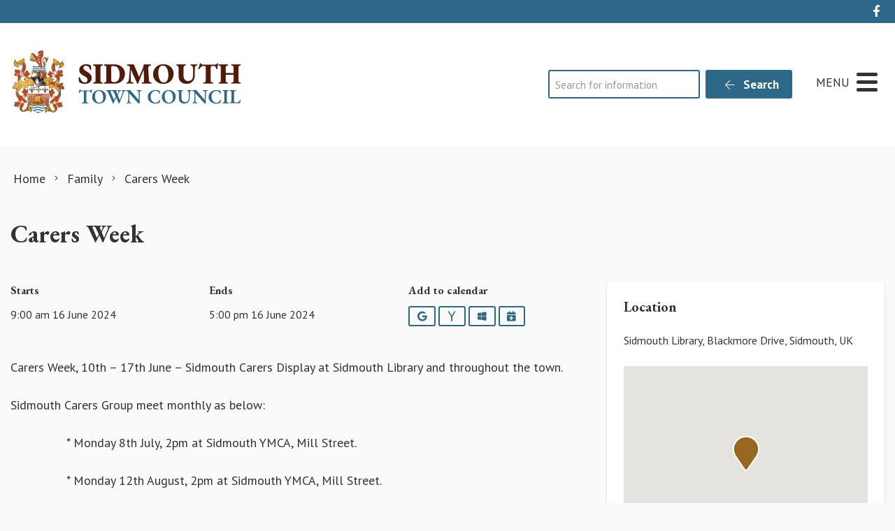

--- FILE ---
content_type: text/html; charset=utf-8
request_url: https://www.google.com/recaptcha/api2/anchor?ar=1&k=6LfmpxcpAAAAAGgLC3Md127ba6cmt1TbuNMhUMq9&co=aHR0cHM6Ly9zaWRtb3V0aC5nb3YudWs6NDQz&hl=en&v=9TiwnJFHeuIw_s0wSd3fiKfN&size=invisible&anchor-ms=20000&execute-ms=30000&cb=wqmd0gucvwnt
body_size: 48016
content:
<!DOCTYPE HTML><html dir="ltr" lang="en"><head><meta http-equiv="Content-Type" content="text/html; charset=UTF-8">
<meta http-equiv="X-UA-Compatible" content="IE=edge">
<title>reCAPTCHA</title>
<style type="text/css">
/* cyrillic-ext */
@font-face {
  font-family: 'Roboto';
  font-style: normal;
  font-weight: 400;
  font-stretch: 100%;
  src: url(//fonts.gstatic.com/s/roboto/v48/KFO7CnqEu92Fr1ME7kSn66aGLdTylUAMa3GUBHMdazTgWw.woff2) format('woff2');
  unicode-range: U+0460-052F, U+1C80-1C8A, U+20B4, U+2DE0-2DFF, U+A640-A69F, U+FE2E-FE2F;
}
/* cyrillic */
@font-face {
  font-family: 'Roboto';
  font-style: normal;
  font-weight: 400;
  font-stretch: 100%;
  src: url(//fonts.gstatic.com/s/roboto/v48/KFO7CnqEu92Fr1ME7kSn66aGLdTylUAMa3iUBHMdazTgWw.woff2) format('woff2');
  unicode-range: U+0301, U+0400-045F, U+0490-0491, U+04B0-04B1, U+2116;
}
/* greek-ext */
@font-face {
  font-family: 'Roboto';
  font-style: normal;
  font-weight: 400;
  font-stretch: 100%;
  src: url(//fonts.gstatic.com/s/roboto/v48/KFO7CnqEu92Fr1ME7kSn66aGLdTylUAMa3CUBHMdazTgWw.woff2) format('woff2');
  unicode-range: U+1F00-1FFF;
}
/* greek */
@font-face {
  font-family: 'Roboto';
  font-style: normal;
  font-weight: 400;
  font-stretch: 100%;
  src: url(//fonts.gstatic.com/s/roboto/v48/KFO7CnqEu92Fr1ME7kSn66aGLdTylUAMa3-UBHMdazTgWw.woff2) format('woff2');
  unicode-range: U+0370-0377, U+037A-037F, U+0384-038A, U+038C, U+038E-03A1, U+03A3-03FF;
}
/* math */
@font-face {
  font-family: 'Roboto';
  font-style: normal;
  font-weight: 400;
  font-stretch: 100%;
  src: url(//fonts.gstatic.com/s/roboto/v48/KFO7CnqEu92Fr1ME7kSn66aGLdTylUAMawCUBHMdazTgWw.woff2) format('woff2');
  unicode-range: U+0302-0303, U+0305, U+0307-0308, U+0310, U+0312, U+0315, U+031A, U+0326-0327, U+032C, U+032F-0330, U+0332-0333, U+0338, U+033A, U+0346, U+034D, U+0391-03A1, U+03A3-03A9, U+03B1-03C9, U+03D1, U+03D5-03D6, U+03F0-03F1, U+03F4-03F5, U+2016-2017, U+2034-2038, U+203C, U+2040, U+2043, U+2047, U+2050, U+2057, U+205F, U+2070-2071, U+2074-208E, U+2090-209C, U+20D0-20DC, U+20E1, U+20E5-20EF, U+2100-2112, U+2114-2115, U+2117-2121, U+2123-214F, U+2190, U+2192, U+2194-21AE, U+21B0-21E5, U+21F1-21F2, U+21F4-2211, U+2213-2214, U+2216-22FF, U+2308-230B, U+2310, U+2319, U+231C-2321, U+2336-237A, U+237C, U+2395, U+239B-23B7, U+23D0, U+23DC-23E1, U+2474-2475, U+25AF, U+25B3, U+25B7, U+25BD, U+25C1, U+25CA, U+25CC, U+25FB, U+266D-266F, U+27C0-27FF, U+2900-2AFF, U+2B0E-2B11, U+2B30-2B4C, U+2BFE, U+3030, U+FF5B, U+FF5D, U+1D400-1D7FF, U+1EE00-1EEFF;
}
/* symbols */
@font-face {
  font-family: 'Roboto';
  font-style: normal;
  font-weight: 400;
  font-stretch: 100%;
  src: url(//fonts.gstatic.com/s/roboto/v48/KFO7CnqEu92Fr1ME7kSn66aGLdTylUAMaxKUBHMdazTgWw.woff2) format('woff2');
  unicode-range: U+0001-000C, U+000E-001F, U+007F-009F, U+20DD-20E0, U+20E2-20E4, U+2150-218F, U+2190, U+2192, U+2194-2199, U+21AF, U+21E6-21F0, U+21F3, U+2218-2219, U+2299, U+22C4-22C6, U+2300-243F, U+2440-244A, U+2460-24FF, U+25A0-27BF, U+2800-28FF, U+2921-2922, U+2981, U+29BF, U+29EB, U+2B00-2BFF, U+4DC0-4DFF, U+FFF9-FFFB, U+10140-1018E, U+10190-1019C, U+101A0, U+101D0-101FD, U+102E0-102FB, U+10E60-10E7E, U+1D2C0-1D2D3, U+1D2E0-1D37F, U+1F000-1F0FF, U+1F100-1F1AD, U+1F1E6-1F1FF, U+1F30D-1F30F, U+1F315, U+1F31C, U+1F31E, U+1F320-1F32C, U+1F336, U+1F378, U+1F37D, U+1F382, U+1F393-1F39F, U+1F3A7-1F3A8, U+1F3AC-1F3AF, U+1F3C2, U+1F3C4-1F3C6, U+1F3CA-1F3CE, U+1F3D4-1F3E0, U+1F3ED, U+1F3F1-1F3F3, U+1F3F5-1F3F7, U+1F408, U+1F415, U+1F41F, U+1F426, U+1F43F, U+1F441-1F442, U+1F444, U+1F446-1F449, U+1F44C-1F44E, U+1F453, U+1F46A, U+1F47D, U+1F4A3, U+1F4B0, U+1F4B3, U+1F4B9, U+1F4BB, U+1F4BF, U+1F4C8-1F4CB, U+1F4D6, U+1F4DA, U+1F4DF, U+1F4E3-1F4E6, U+1F4EA-1F4ED, U+1F4F7, U+1F4F9-1F4FB, U+1F4FD-1F4FE, U+1F503, U+1F507-1F50B, U+1F50D, U+1F512-1F513, U+1F53E-1F54A, U+1F54F-1F5FA, U+1F610, U+1F650-1F67F, U+1F687, U+1F68D, U+1F691, U+1F694, U+1F698, U+1F6AD, U+1F6B2, U+1F6B9-1F6BA, U+1F6BC, U+1F6C6-1F6CF, U+1F6D3-1F6D7, U+1F6E0-1F6EA, U+1F6F0-1F6F3, U+1F6F7-1F6FC, U+1F700-1F7FF, U+1F800-1F80B, U+1F810-1F847, U+1F850-1F859, U+1F860-1F887, U+1F890-1F8AD, U+1F8B0-1F8BB, U+1F8C0-1F8C1, U+1F900-1F90B, U+1F93B, U+1F946, U+1F984, U+1F996, U+1F9E9, U+1FA00-1FA6F, U+1FA70-1FA7C, U+1FA80-1FA89, U+1FA8F-1FAC6, U+1FACE-1FADC, U+1FADF-1FAE9, U+1FAF0-1FAF8, U+1FB00-1FBFF;
}
/* vietnamese */
@font-face {
  font-family: 'Roboto';
  font-style: normal;
  font-weight: 400;
  font-stretch: 100%;
  src: url(//fonts.gstatic.com/s/roboto/v48/KFO7CnqEu92Fr1ME7kSn66aGLdTylUAMa3OUBHMdazTgWw.woff2) format('woff2');
  unicode-range: U+0102-0103, U+0110-0111, U+0128-0129, U+0168-0169, U+01A0-01A1, U+01AF-01B0, U+0300-0301, U+0303-0304, U+0308-0309, U+0323, U+0329, U+1EA0-1EF9, U+20AB;
}
/* latin-ext */
@font-face {
  font-family: 'Roboto';
  font-style: normal;
  font-weight: 400;
  font-stretch: 100%;
  src: url(//fonts.gstatic.com/s/roboto/v48/KFO7CnqEu92Fr1ME7kSn66aGLdTylUAMa3KUBHMdazTgWw.woff2) format('woff2');
  unicode-range: U+0100-02BA, U+02BD-02C5, U+02C7-02CC, U+02CE-02D7, U+02DD-02FF, U+0304, U+0308, U+0329, U+1D00-1DBF, U+1E00-1E9F, U+1EF2-1EFF, U+2020, U+20A0-20AB, U+20AD-20C0, U+2113, U+2C60-2C7F, U+A720-A7FF;
}
/* latin */
@font-face {
  font-family: 'Roboto';
  font-style: normal;
  font-weight: 400;
  font-stretch: 100%;
  src: url(//fonts.gstatic.com/s/roboto/v48/KFO7CnqEu92Fr1ME7kSn66aGLdTylUAMa3yUBHMdazQ.woff2) format('woff2');
  unicode-range: U+0000-00FF, U+0131, U+0152-0153, U+02BB-02BC, U+02C6, U+02DA, U+02DC, U+0304, U+0308, U+0329, U+2000-206F, U+20AC, U+2122, U+2191, U+2193, U+2212, U+2215, U+FEFF, U+FFFD;
}
/* cyrillic-ext */
@font-face {
  font-family: 'Roboto';
  font-style: normal;
  font-weight: 500;
  font-stretch: 100%;
  src: url(//fonts.gstatic.com/s/roboto/v48/KFO7CnqEu92Fr1ME7kSn66aGLdTylUAMa3GUBHMdazTgWw.woff2) format('woff2');
  unicode-range: U+0460-052F, U+1C80-1C8A, U+20B4, U+2DE0-2DFF, U+A640-A69F, U+FE2E-FE2F;
}
/* cyrillic */
@font-face {
  font-family: 'Roboto';
  font-style: normal;
  font-weight: 500;
  font-stretch: 100%;
  src: url(//fonts.gstatic.com/s/roboto/v48/KFO7CnqEu92Fr1ME7kSn66aGLdTylUAMa3iUBHMdazTgWw.woff2) format('woff2');
  unicode-range: U+0301, U+0400-045F, U+0490-0491, U+04B0-04B1, U+2116;
}
/* greek-ext */
@font-face {
  font-family: 'Roboto';
  font-style: normal;
  font-weight: 500;
  font-stretch: 100%;
  src: url(//fonts.gstatic.com/s/roboto/v48/KFO7CnqEu92Fr1ME7kSn66aGLdTylUAMa3CUBHMdazTgWw.woff2) format('woff2');
  unicode-range: U+1F00-1FFF;
}
/* greek */
@font-face {
  font-family: 'Roboto';
  font-style: normal;
  font-weight: 500;
  font-stretch: 100%;
  src: url(//fonts.gstatic.com/s/roboto/v48/KFO7CnqEu92Fr1ME7kSn66aGLdTylUAMa3-UBHMdazTgWw.woff2) format('woff2');
  unicode-range: U+0370-0377, U+037A-037F, U+0384-038A, U+038C, U+038E-03A1, U+03A3-03FF;
}
/* math */
@font-face {
  font-family: 'Roboto';
  font-style: normal;
  font-weight: 500;
  font-stretch: 100%;
  src: url(//fonts.gstatic.com/s/roboto/v48/KFO7CnqEu92Fr1ME7kSn66aGLdTylUAMawCUBHMdazTgWw.woff2) format('woff2');
  unicode-range: U+0302-0303, U+0305, U+0307-0308, U+0310, U+0312, U+0315, U+031A, U+0326-0327, U+032C, U+032F-0330, U+0332-0333, U+0338, U+033A, U+0346, U+034D, U+0391-03A1, U+03A3-03A9, U+03B1-03C9, U+03D1, U+03D5-03D6, U+03F0-03F1, U+03F4-03F5, U+2016-2017, U+2034-2038, U+203C, U+2040, U+2043, U+2047, U+2050, U+2057, U+205F, U+2070-2071, U+2074-208E, U+2090-209C, U+20D0-20DC, U+20E1, U+20E5-20EF, U+2100-2112, U+2114-2115, U+2117-2121, U+2123-214F, U+2190, U+2192, U+2194-21AE, U+21B0-21E5, U+21F1-21F2, U+21F4-2211, U+2213-2214, U+2216-22FF, U+2308-230B, U+2310, U+2319, U+231C-2321, U+2336-237A, U+237C, U+2395, U+239B-23B7, U+23D0, U+23DC-23E1, U+2474-2475, U+25AF, U+25B3, U+25B7, U+25BD, U+25C1, U+25CA, U+25CC, U+25FB, U+266D-266F, U+27C0-27FF, U+2900-2AFF, U+2B0E-2B11, U+2B30-2B4C, U+2BFE, U+3030, U+FF5B, U+FF5D, U+1D400-1D7FF, U+1EE00-1EEFF;
}
/* symbols */
@font-face {
  font-family: 'Roboto';
  font-style: normal;
  font-weight: 500;
  font-stretch: 100%;
  src: url(//fonts.gstatic.com/s/roboto/v48/KFO7CnqEu92Fr1ME7kSn66aGLdTylUAMaxKUBHMdazTgWw.woff2) format('woff2');
  unicode-range: U+0001-000C, U+000E-001F, U+007F-009F, U+20DD-20E0, U+20E2-20E4, U+2150-218F, U+2190, U+2192, U+2194-2199, U+21AF, U+21E6-21F0, U+21F3, U+2218-2219, U+2299, U+22C4-22C6, U+2300-243F, U+2440-244A, U+2460-24FF, U+25A0-27BF, U+2800-28FF, U+2921-2922, U+2981, U+29BF, U+29EB, U+2B00-2BFF, U+4DC0-4DFF, U+FFF9-FFFB, U+10140-1018E, U+10190-1019C, U+101A0, U+101D0-101FD, U+102E0-102FB, U+10E60-10E7E, U+1D2C0-1D2D3, U+1D2E0-1D37F, U+1F000-1F0FF, U+1F100-1F1AD, U+1F1E6-1F1FF, U+1F30D-1F30F, U+1F315, U+1F31C, U+1F31E, U+1F320-1F32C, U+1F336, U+1F378, U+1F37D, U+1F382, U+1F393-1F39F, U+1F3A7-1F3A8, U+1F3AC-1F3AF, U+1F3C2, U+1F3C4-1F3C6, U+1F3CA-1F3CE, U+1F3D4-1F3E0, U+1F3ED, U+1F3F1-1F3F3, U+1F3F5-1F3F7, U+1F408, U+1F415, U+1F41F, U+1F426, U+1F43F, U+1F441-1F442, U+1F444, U+1F446-1F449, U+1F44C-1F44E, U+1F453, U+1F46A, U+1F47D, U+1F4A3, U+1F4B0, U+1F4B3, U+1F4B9, U+1F4BB, U+1F4BF, U+1F4C8-1F4CB, U+1F4D6, U+1F4DA, U+1F4DF, U+1F4E3-1F4E6, U+1F4EA-1F4ED, U+1F4F7, U+1F4F9-1F4FB, U+1F4FD-1F4FE, U+1F503, U+1F507-1F50B, U+1F50D, U+1F512-1F513, U+1F53E-1F54A, U+1F54F-1F5FA, U+1F610, U+1F650-1F67F, U+1F687, U+1F68D, U+1F691, U+1F694, U+1F698, U+1F6AD, U+1F6B2, U+1F6B9-1F6BA, U+1F6BC, U+1F6C6-1F6CF, U+1F6D3-1F6D7, U+1F6E0-1F6EA, U+1F6F0-1F6F3, U+1F6F7-1F6FC, U+1F700-1F7FF, U+1F800-1F80B, U+1F810-1F847, U+1F850-1F859, U+1F860-1F887, U+1F890-1F8AD, U+1F8B0-1F8BB, U+1F8C0-1F8C1, U+1F900-1F90B, U+1F93B, U+1F946, U+1F984, U+1F996, U+1F9E9, U+1FA00-1FA6F, U+1FA70-1FA7C, U+1FA80-1FA89, U+1FA8F-1FAC6, U+1FACE-1FADC, U+1FADF-1FAE9, U+1FAF0-1FAF8, U+1FB00-1FBFF;
}
/* vietnamese */
@font-face {
  font-family: 'Roboto';
  font-style: normal;
  font-weight: 500;
  font-stretch: 100%;
  src: url(//fonts.gstatic.com/s/roboto/v48/KFO7CnqEu92Fr1ME7kSn66aGLdTylUAMa3OUBHMdazTgWw.woff2) format('woff2');
  unicode-range: U+0102-0103, U+0110-0111, U+0128-0129, U+0168-0169, U+01A0-01A1, U+01AF-01B0, U+0300-0301, U+0303-0304, U+0308-0309, U+0323, U+0329, U+1EA0-1EF9, U+20AB;
}
/* latin-ext */
@font-face {
  font-family: 'Roboto';
  font-style: normal;
  font-weight: 500;
  font-stretch: 100%;
  src: url(//fonts.gstatic.com/s/roboto/v48/KFO7CnqEu92Fr1ME7kSn66aGLdTylUAMa3KUBHMdazTgWw.woff2) format('woff2');
  unicode-range: U+0100-02BA, U+02BD-02C5, U+02C7-02CC, U+02CE-02D7, U+02DD-02FF, U+0304, U+0308, U+0329, U+1D00-1DBF, U+1E00-1E9F, U+1EF2-1EFF, U+2020, U+20A0-20AB, U+20AD-20C0, U+2113, U+2C60-2C7F, U+A720-A7FF;
}
/* latin */
@font-face {
  font-family: 'Roboto';
  font-style: normal;
  font-weight: 500;
  font-stretch: 100%;
  src: url(//fonts.gstatic.com/s/roboto/v48/KFO7CnqEu92Fr1ME7kSn66aGLdTylUAMa3yUBHMdazQ.woff2) format('woff2');
  unicode-range: U+0000-00FF, U+0131, U+0152-0153, U+02BB-02BC, U+02C6, U+02DA, U+02DC, U+0304, U+0308, U+0329, U+2000-206F, U+20AC, U+2122, U+2191, U+2193, U+2212, U+2215, U+FEFF, U+FFFD;
}
/* cyrillic-ext */
@font-face {
  font-family: 'Roboto';
  font-style: normal;
  font-weight: 900;
  font-stretch: 100%;
  src: url(//fonts.gstatic.com/s/roboto/v48/KFO7CnqEu92Fr1ME7kSn66aGLdTylUAMa3GUBHMdazTgWw.woff2) format('woff2');
  unicode-range: U+0460-052F, U+1C80-1C8A, U+20B4, U+2DE0-2DFF, U+A640-A69F, U+FE2E-FE2F;
}
/* cyrillic */
@font-face {
  font-family: 'Roboto';
  font-style: normal;
  font-weight: 900;
  font-stretch: 100%;
  src: url(//fonts.gstatic.com/s/roboto/v48/KFO7CnqEu92Fr1ME7kSn66aGLdTylUAMa3iUBHMdazTgWw.woff2) format('woff2');
  unicode-range: U+0301, U+0400-045F, U+0490-0491, U+04B0-04B1, U+2116;
}
/* greek-ext */
@font-face {
  font-family: 'Roboto';
  font-style: normal;
  font-weight: 900;
  font-stretch: 100%;
  src: url(//fonts.gstatic.com/s/roboto/v48/KFO7CnqEu92Fr1ME7kSn66aGLdTylUAMa3CUBHMdazTgWw.woff2) format('woff2');
  unicode-range: U+1F00-1FFF;
}
/* greek */
@font-face {
  font-family: 'Roboto';
  font-style: normal;
  font-weight: 900;
  font-stretch: 100%;
  src: url(//fonts.gstatic.com/s/roboto/v48/KFO7CnqEu92Fr1ME7kSn66aGLdTylUAMa3-UBHMdazTgWw.woff2) format('woff2');
  unicode-range: U+0370-0377, U+037A-037F, U+0384-038A, U+038C, U+038E-03A1, U+03A3-03FF;
}
/* math */
@font-face {
  font-family: 'Roboto';
  font-style: normal;
  font-weight: 900;
  font-stretch: 100%;
  src: url(//fonts.gstatic.com/s/roboto/v48/KFO7CnqEu92Fr1ME7kSn66aGLdTylUAMawCUBHMdazTgWw.woff2) format('woff2');
  unicode-range: U+0302-0303, U+0305, U+0307-0308, U+0310, U+0312, U+0315, U+031A, U+0326-0327, U+032C, U+032F-0330, U+0332-0333, U+0338, U+033A, U+0346, U+034D, U+0391-03A1, U+03A3-03A9, U+03B1-03C9, U+03D1, U+03D5-03D6, U+03F0-03F1, U+03F4-03F5, U+2016-2017, U+2034-2038, U+203C, U+2040, U+2043, U+2047, U+2050, U+2057, U+205F, U+2070-2071, U+2074-208E, U+2090-209C, U+20D0-20DC, U+20E1, U+20E5-20EF, U+2100-2112, U+2114-2115, U+2117-2121, U+2123-214F, U+2190, U+2192, U+2194-21AE, U+21B0-21E5, U+21F1-21F2, U+21F4-2211, U+2213-2214, U+2216-22FF, U+2308-230B, U+2310, U+2319, U+231C-2321, U+2336-237A, U+237C, U+2395, U+239B-23B7, U+23D0, U+23DC-23E1, U+2474-2475, U+25AF, U+25B3, U+25B7, U+25BD, U+25C1, U+25CA, U+25CC, U+25FB, U+266D-266F, U+27C0-27FF, U+2900-2AFF, U+2B0E-2B11, U+2B30-2B4C, U+2BFE, U+3030, U+FF5B, U+FF5D, U+1D400-1D7FF, U+1EE00-1EEFF;
}
/* symbols */
@font-face {
  font-family: 'Roboto';
  font-style: normal;
  font-weight: 900;
  font-stretch: 100%;
  src: url(//fonts.gstatic.com/s/roboto/v48/KFO7CnqEu92Fr1ME7kSn66aGLdTylUAMaxKUBHMdazTgWw.woff2) format('woff2');
  unicode-range: U+0001-000C, U+000E-001F, U+007F-009F, U+20DD-20E0, U+20E2-20E4, U+2150-218F, U+2190, U+2192, U+2194-2199, U+21AF, U+21E6-21F0, U+21F3, U+2218-2219, U+2299, U+22C4-22C6, U+2300-243F, U+2440-244A, U+2460-24FF, U+25A0-27BF, U+2800-28FF, U+2921-2922, U+2981, U+29BF, U+29EB, U+2B00-2BFF, U+4DC0-4DFF, U+FFF9-FFFB, U+10140-1018E, U+10190-1019C, U+101A0, U+101D0-101FD, U+102E0-102FB, U+10E60-10E7E, U+1D2C0-1D2D3, U+1D2E0-1D37F, U+1F000-1F0FF, U+1F100-1F1AD, U+1F1E6-1F1FF, U+1F30D-1F30F, U+1F315, U+1F31C, U+1F31E, U+1F320-1F32C, U+1F336, U+1F378, U+1F37D, U+1F382, U+1F393-1F39F, U+1F3A7-1F3A8, U+1F3AC-1F3AF, U+1F3C2, U+1F3C4-1F3C6, U+1F3CA-1F3CE, U+1F3D4-1F3E0, U+1F3ED, U+1F3F1-1F3F3, U+1F3F5-1F3F7, U+1F408, U+1F415, U+1F41F, U+1F426, U+1F43F, U+1F441-1F442, U+1F444, U+1F446-1F449, U+1F44C-1F44E, U+1F453, U+1F46A, U+1F47D, U+1F4A3, U+1F4B0, U+1F4B3, U+1F4B9, U+1F4BB, U+1F4BF, U+1F4C8-1F4CB, U+1F4D6, U+1F4DA, U+1F4DF, U+1F4E3-1F4E6, U+1F4EA-1F4ED, U+1F4F7, U+1F4F9-1F4FB, U+1F4FD-1F4FE, U+1F503, U+1F507-1F50B, U+1F50D, U+1F512-1F513, U+1F53E-1F54A, U+1F54F-1F5FA, U+1F610, U+1F650-1F67F, U+1F687, U+1F68D, U+1F691, U+1F694, U+1F698, U+1F6AD, U+1F6B2, U+1F6B9-1F6BA, U+1F6BC, U+1F6C6-1F6CF, U+1F6D3-1F6D7, U+1F6E0-1F6EA, U+1F6F0-1F6F3, U+1F6F7-1F6FC, U+1F700-1F7FF, U+1F800-1F80B, U+1F810-1F847, U+1F850-1F859, U+1F860-1F887, U+1F890-1F8AD, U+1F8B0-1F8BB, U+1F8C0-1F8C1, U+1F900-1F90B, U+1F93B, U+1F946, U+1F984, U+1F996, U+1F9E9, U+1FA00-1FA6F, U+1FA70-1FA7C, U+1FA80-1FA89, U+1FA8F-1FAC6, U+1FACE-1FADC, U+1FADF-1FAE9, U+1FAF0-1FAF8, U+1FB00-1FBFF;
}
/* vietnamese */
@font-face {
  font-family: 'Roboto';
  font-style: normal;
  font-weight: 900;
  font-stretch: 100%;
  src: url(//fonts.gstatic.com/s/roboto/v48/KFO7CnqEu92Fr1ME7kSn66aGLdTylUAMa3OUBHMdazTgWw.woff2) format('woff2');
  unicode-range: U+0102-0103, U+0110-0111, U+0128-0129, U+0168-0169, U+01A0-01A1, U+01AF-01B0, U+0300-0301, U+0303-0304, U+0308-0309, U+0323, U+0329, U+1EA0-1EF9, U+20AB;
}
/* latin-ext */
@font-face {
  font-family: 'Roboto';
  font-style: normal;
  font-weight: 900;
  font-stretch: 100%;
  src: url(//fonts.gstatic.com/s/roboto/v48/KFO7CnqEu92Fr1ME7kSn66aGLdTylUAMa3KUBHMdazTgWw.woff2) format('woff2');
  unicode-range: U+0100-02BA, U+02BD-02C5, U+02C7-02CC, U+02CE-02D7, U+02DD-02FF, U+0304, U+0308, U+0329, U+1D00-1DBF, U+1E00-1E9F, U+1EF2-1EFF, U+2020, U+20A0-20AB, U+20AD-20C0, U+2113, U+2C60-2C7F, U+A720-A7FF;
}
/* latin */
@font-face {
  font-family: 'Roboto';
  font-style: normal;
  font-weight: 900;
  font-stretch: 100%;
  src: url(//fonts.gstatic.com/s/roboto/v48/KFO7CnqEu92Fr1ME7kSn66aGLdTylUAMa3yUBHMdazQ.woff2) format('woff2');
  unicode-range: U+0000-00FF, U+0131, U+0152-0153, U+02BB-02BC, U+02C6, U+02DA, U+02DC, U+0304, U+0308, U+0329, U+2000-206F, U+20AC, U+2122, U+2191, U+2193, U+2212, U+2215, U+FEFF, U+FFFD;
}

</style>
<link rel="stylesheet" type="text/css" href="https://www.gstatic.com/recaptcha/releases/9TiwnJFHeuIw_s0wSd3fiKfN/styles__ltr.css">
<script nonce="XNC6mKAmBRKYPS6LhTWd_A" type="text/javascript">window['__recaptcha_api'] = 'https://www.google.com/recaptcha/api2/';</script>
<script type="text/javascript" src="https://www.gstatic.com/recaptcha/releases/9TiwnJFHeuIw_s0wSd3fiKfN/recaptcha__en.js" nonce="XNC6mKAmBRKYPS6LhTWd_A">
      
    </script></head>
<body><div id="rc-anchor-alert" class="rc-anchor-alert"></div>
<input type="hidden" id="recaptcha-token" value="[base64]">
<script type="text/javascript" nonce="XNC6mKAmBRKYPS6LhTWd_A">
      recaptcha.anchor.Main.init("[\x22ainput\x22,[\x22bgdata\x22,\x22\x22,\[base64]/[base64]/[base64]/[base64]/cjw8ejpyPj4+eil9Y2F0Y2gobCl7dGhyb3cgbDt9fSxIPWZ1bmN0aW9uKHcsdCx6KXtpZih3PT0xOTR8fHc9PTIwOCl0LnZbd10/dC52W3ddLmNvbmNhdCh6KTp0LnZbd109b2Yoeix0KTtlbHNle2lmKHQuYkImJnchPTMxNylyZXR1cm47dz09NjZ8fHc9PTEyMnx8dz09NDcwfHx3PT00NHx8dz09NDE2fHx3PT0zOTd8fHc9PTQyMXx8dz09Njh8fHc9PTcwfHx3PT0xODQ/[base64]/[base64]/[base64]/bmV3IGRbVl0oSlswXSk6cD09Mj9uZXcgZFtWXShKWzBdLEpbMV0pOnA9PTM/bmV3IGRbVl0oSlswXSxKWzFdLEpbMl0pOnA9PTQ/[base64]/[base64]/[base64]/[base64]\x22,\[base64]\x22,\[base64]/ChADCnsOrMcKgR3Y/JX7CsMOIPVPDuMO+w7HDosOBHTIFwrnDlQDDkMKyw65pw6UkFsKfMsKQcMK6BynDgk3Cg8O0JE5fw7lpwqtSwrHDulsdYFc/PcOPw7FNaD/CncKQecKCB8Kfw65rw7PDvCDClFnChR/DpMKVLcKNF2prEiJadcKuBsOgEcOZA3QRw4LCuG/DqcOxXMKVwpnCgcOtwqpsesKiwp3CswHCusKRwq3ClSFrwptlw6bCvsKxw5fCrn3Dmy4MwqvCrcKjw7YcwpXDkgkOwrDCsEhZNsOjMsO3w4dRw412w57CvcOUAAlXw4hPw73ChErDgFvDoXXDg2wMw61iYsKUX3/DjD0cZXIHbcKUwpLCvip1w4/DhcO1w4zDhGFzJVUMw5jDskjDu1s/Cj97XsKXwoowasOkw4fDihsGDcOkwqvCo8KafcOPCcO3woZaZ8OXEwg6QMO8w6XCicK0wr97w5UgUW7CtR7Dm8KQw6bDiMOVMxFIb3oPHGHDnUfCgBvDjARXworClmnChxLCgMKWw6EcwoYOCnFdMMOfw4nDlxsowo3CvCB/[base64]/Cn0URXsKQRTMmw6bCoRxGdsO4wqbChXTDmTwcwpx0wr0zN2XCtkDDrE/[base64]/Cp8KYK8K7wqzCvsOadsOHa8KVw6XDpsOtwrYQw7oswqLDln0KwqLCgxDDg8KOw6ZIw6/CrcOkaFvCvMOEBgvDqFvCgsOSNTPCs8Odw77DmGEbwrVcw5ReF8KFN1JKfhg7w4FLwovDgDMXUcOjOcK7TsOYw7bCkcOGAiPCqMONa8OlL8KQwqBVw5NFwoTCgMONw699wqvDrMKrwo9ywrXDrE/[base64]/Dt8OWwqk8KinDhsO8azjDlB8lwpTCjGHDtErDt0g/wrzDtEjDqQMsU31iw5jDjyrCgMKuLBQyYsOJD3rCnsO6wrvCrDXDnsKYRWQMw6dMwp8IWHPCvXLCjsOPw6F4w67Djg7Cgx9lwrjCgB9TSDsbwpwpwoTDtsK1w5c0w5VsW8OXMFk/PxB0aWjCqcKNw5kJwpAVw5HDgMKtFMKGdMKMKnnCpHLDjsOKPBt7Tz9Yw7ZtRnvCkMKUAMKCw7LDnEXCtsK0wpPDlMKHwoLDjXrCpMKPWknDi8KhwpjDrMKiw57DusOwJCvCn23DhsOowo/ClMKTY8KMw5nDuWY+PgE6QMOybWNdCcOqP8OQDhVPwqDDsMOlKMKOAl9lwqPCg1QowoJHHMKfwoTCvkASw6I4BsKsw7XCuMOnw5zCp8K5N8KrXTBLCQTDmMO7w4gFwrlVYmUrw5zDjnbDtMKgw7HChcOOwp7Cq8OjwrssdcKtdg/[base64]/DssKBw47Cqgw6In7CjsOMDsKIw5hIw7zCv2hpOsOsEMKPY3XCuEQhKEHDpw7CvcOTwopAN8KvQ8O+w6NOCMOfKcKnwrjDrlzCocOtwrcbfsOxFi4eHcK2w5fDpsOfwo/ChUZXw6F9wpTCgGcYCzN7wpTCtAnDsGo5TREvMjtdw7bDthVlASB/WsKGwrsGw4zCi8O8Q8OBwqNkFcKuDMKoS1hWw43DsQvCpMKhwpnDn0fCu1XDkCw3OCMhS1cvE8KSwrJowrdyLz0Tw5zCgThpw5/CrE5KwrYhDEbDmkgmw4vCo8Kgw7ETHWTDiW3DtcKgBMO1wr3Dg2Mab8KTwpXDl8KBEUcOwpXDtcOwTsO2wrrDigPDkltnXsKuwoTCj8KyUMOEw4JMw4cCVFDCksK0YixyEkPClFrDnMKaw7bCpsOgw6XCq8OLa8KEwqPDoxvDmi3Dmm8ewqzCscKDWcO/IcK8Gk8lwpgvwrcOT2LDoBdrwpvCkyHCmWhOwrTDuzPDpl5Uw4DDoyUAw6lMw4bDrBbDrx8ww5zCq2tjDy4pf17ClDQlCMOXUVvCqcK/[base64]/CpcKNb8KFQ1DDqlcTw4kHw6Z+w5zCrwfDqMO7aRXDp0fDhcKPwrHDoj3Dl0TCscOGwoRFLgbCu1Qtwqpqw6t/w4dgCcOVJy9/w5PCocOTw4PCnSDCsAbChiPCrULCv15RaMOUJXt6J8OTwrDDjnRkw67CpAvDssKaKcK4J1DDlsK2wr3CqiXDigB+w5HClDMqdkdRwoNLEcOVMsOkw6/CkSTCgDfChsKpcMOhDi5VExcAw6LCvsKow4LCmx5YQTDCiEU6UsKfVi57Zh/DlkLDkwIHwqg9wpJ2TcKbwoNBw4QpwphmJ8OnUHQ/GwPCkX3CqCkZAj81fwLDosKow7lpw5TDr8Ogw5Zxwo/ClsK4Lh1SwqzCowfCsyw1esKMTMOUw4bCqsKvw7HCgMKmQg/DjcO1SUzDqhUNeU5EwrdwwpYUwrfChsKowo3ClMKUwocjYyrDr2kCw7PCpcKlcxFQw6tjw7tTw4DCnMKmw7rDk8ODPmhrwrVswpZgVlHChcKDw4dyw7llwoh/TTLDs8KvMgscCxfCnMKHDsOAwozDn8OCbsKUw6cLGsKYwo48wr3Ch8K2d39vwqAyw4NSwrELw4PDnsKlS8KywrB5aFDDpG0Bw5cGWRgiwpEdw7/DjMONwqbDlsOaw4ASwphBPFvDo8K0wqXDnU7CsMOBZMKpw6XCu8KzCsOLOsOLCyzCocKwTUfDlsKvFsO+d2bCqcOjd8KbwosIT8OTwqTCmVUpw6oKRhdBwrzDlGLCjsOiwo3DrcOSGRFRwqfDpcOZworCsX3Cny5Ywq5oS8OjasOMwqLCucK/wpDCkHbCkcOmSsKeKcK+wqHDgjphb1psUMKLcsKdPsKhwr3CosOQw48Hwr9ww4bCvzIrwo7CpW7Dkn3CvkTCs2Qhw6XDvcKNOsKpwqZsaQAAwprCjcKmMlPCnWh2wowew5p6MMOCSmZxEMK/[base64]/aRnDjMKiIyjDgsOtQsOHw7/CgzvCkMKpLQoJQ8K7HB03XcOOFzTDiQc3GMKTw6jCncOvHFfDrGXDkMO/wq7CjcKuL8KOw6jDvhnCs8Klw784wpgrEj7DvTEBwphawp1cZG5gwr7CncKFK8OHWnjDsWMIwo/DgcOvw53DkkNpw47Dm8KmAcKJKTsANxHDoSQuQcKBw77DjAoqa0BuAV7DiFbDrjY3woYkF2DCugbDhW1mOsOmw5zDgW7Dn8Ojd3RCw65sfX0aw6HDlsOuwr8swrwAw5tjwq/Dqws/[base64]/DtcObfkLCvyURFMK1wqzDtwMtwpdDd0HCsSB3w5rCncKOQznDtMKje8O0w4vDqgoSMMOuwofCiwJ+NsOSw7Ykw4trw6/[base64]/Ci0LCi8OQw7/Ds8Olw5sYTnVRw7bCqsKLZMKbw4FbwrnCrMOew4DDvsKwcsOew5vCkWEBw7YfGiMnw6UmQ8O4TzBMw740wqXCs2k7w6bCqcKuGyMCfR7DmgXCqsOPwpPCu8K8wqVtIVlKwoPDgHjDnMK7Y34hwpjCtMK0wqA9H0VLw5HDg3PDnsKLwp9/[base64]/wqJFH3XCssK7w53DvsOPTFrCpSfCm8KrJcOdL8K1w7zCtsKQAmFTwr7CvsKwHcKTGhDDsnrCvMKOw6koOGPDrCzCgMOdw4DDlxQ/QsONwp0qw4YrwowVWRpUBzEYw4PDhC8EC8OWwotCwppDwr3CucKHworCoXM2wpQuwqA+c25JwqdAwrgXwr/DjjE3w7zCtsOGw6Z4U8OlUcOqwoA2wqLCkzrDhsKSw6TCtMKnwo1WesKgw6teQ8OawqLCg8KRwqQbMcKfwot1w77CrXbCqsOCw6MQAsO7JlZfw4TCpcO/[base64]/CksOZFMOUGmYtQsKjw7o0w6HDi8OfRcKDdlDDmy7Cr8KPFMOPAsKTw7gbw77CjQN+R8KTw7RJwoZ2w5R+w51Nwqgewr3DusO2RnjDkHBtZiXCqH/Cshw4eTQGwpAXw4zCj8Opwro1CcOvKkQkHMKWF8KqXMKRwoVkwo4JRsObJR8zw4HDiMKdwp7DvBVfW2DCnkJ4IMKke1PCjmHDn1XCisKVfcOiw7/[base64]/NcOcJcO/wrkSG8KxHsKMw7wCaAoiGEUvw53DtTvCuicyVsKlNVzClMOXDHbCgsKAa8OGw4NxI1HCpBkvRhbDhjNxw5BIw4TDkXg6wpc/GsK0DWM6E8KUw6gTwrEPCQ1yW8OTw6svG8KofMKEZcKpSgjCkMOYw4J4w5/Du8OZw6XDicOfUSDDgMKuJ8O+IMKhHHzDnxDDk8Ojw5jDrcO2w4t9wqbDqcOcw7/CpcOEdn1ONcKQwo9sw6nCkX1CVEzDn2s1ZsOOw4fDnsOYw78qdMK1ZcOFfsK4wrvChQZWcsOsw6XCowTDrcOjHg4Wwo/Dlyc+G8ODXE7CiMK8w5kew5FgwrPDvTJKw4PDlMOvw4PDnGY2wpDDlMO/MEBEwqHClMKKVsKGwqxpf2p9w6EEwobDuU0MwrLCgg9/dD/DtTTCn3/DgMKMHcOfwrozeQrCoDHDlAPCqjHDpHM4wo9WwrxDwoLCvjzDm2TCvMOyQinClH3DlMOrKsKkPlhxDWbCmH8Ww5LDo8Kxw6TCqMK9wrLDowfDn2TDkEzDnCHDi8KNW8KswrEmwqpsfGJ7wqXCk2Bdw4UnBEI/w4ZELcKwPxHCi3tIwoQKasKgKMKxwrwyw6nDp8OQVsKlLcOSLV4uw7/[base64]/w48ow4DCpsOiIsKkTBvDuy3Cq2xhw43CkcKdw7JhaHACFsODNk7ClcKhwqLCqD5BJMORTi7CgXVnw5DCssKiQybDqXFdw4bCsgTCgStZKFzCiRMeOAEQbcKJw6vDnDHDmsKTVEQ/woZmwobCm1AcOMKhMgLDnAkgw6rCrnsxbcOxwo7Csw5IbjXCi8KBShFUdAfCjjlJwr8Jwo8/bAcbw5AZGsKfaMKbZHcHFnYIw67DuMKnFGDComJZUQTCryR5TcKRVsK8w7BkAgdGwpEkw6fCrSDCtcO9wow+YEHDpMK/T2zCpSw5w71cCjp0Jn9ewrLDp8O2w6LDgMKyw5/Dk1fCuAVWPcOUwoNrR8K/LlrCo0tRwofCkMK3wq7DmsKKw5jDljDCsyPDqsOFwr0Dw73CncKxfHdERsKsw6vDplLDuxPCuhDDqMK2FVZuAlgaTkcZw5kTw4MIw7rDgcKCwqFRw7DDrkzChVXDuxU2JcK2TwV3X8KeGsKgwrPDocK+UW9Gw5/DhcORwpxjw4/DkMK+Q0TDvsKLKinCkn8zwokmQcOpVVtaw54GwrAYwqrDvyzDmA10w6zDicKKw7xwWcOIwr/[base64]/[base64]/Ck2jCmMOmK8K8BcOcaArCiMKQbMO2GlNQwotuw7fDhHXDtcO8w7FCwpIFQH9ew7zDosOsw4PCjsOfwqfDvMK9w6gDwqpDFcKkbsOlwq7Dr8KHw4bCicKBw5IUw5bDuwVoY2EXVsOKw7kXw4jDqHTDhQrDv8OEwqHDqA/[base64]/PnPDvDk0wqrDowfDrnM/Zx0dw5nCkXpQRsOZwocRwrPDjyMgw4HCrRJWSMOQesKzOcKtOsOjYR3DqnRmworCkRTDs3Y3Y8KCwogBwoLCvsKMasOwLSHDqMOybMKlSMK/w7vDs8KfJxFiQMO0w4PCp03CuH0Owoc2SsKlw5/Cl8OvGVM9ecOHw4TDu30KWsKWw6TCo0XDtcOkw5ddYXpLwo7DqnDCqsOuw7kmwpLDiMKZwpjDigJ+W3HCgMKzFcKbwpTChsO5wqMRw67Ci8OtE1rDm8OwJUXDhsOOby/CrV7CocOUTG3CgQ/Ds8KKw59VIMOxTMKhIMKzJDjCocKJUsK/NcO7GsKmwrLDjsO8fRVxw57CrMOKExTCr8OHBsKiJMO1wrZ/wqRgbcKHw7zDq8OyecO+LSnChEPCosKwwqxMwrIBw7J9wpHDqwPDvVDDniLClizCn8Ojc8Ocw7rCssOswpnCh8OUw5bDrV88LMOmd0HDswA0wofCuWNVw71xM0zCsiTCnXbChMO6eMODV8OlXsO6NSxjAm8fw6t/DMK/w5nCojgMw7IZw6rDtMKRe8KBwpwKwqzDvw/CmmEFJzHClnvCijM9w69vw6ZOalTCgcOjworCgcK2w5QTw5TCoMOTwqBswqweUMOcD8KhDMKvTMKtw5PCmMOwwojDgcKPO20xDHpnwqDDjsKhD3LCrXJ/IsOLNcO/w7TCjMKAGsOwScK3wozDnMKCwoHDjcKWGCdQwrh+woweKsO4GMO5fsOiw5dAOcKZOBTCklfDgsO/wqgCSQPCvRzCtcOFe8O+ecKnMsO+w6IACMK9MW08TQzCt1TDmMK4wrROLnTDkDB6Vz1GTBEbM8OBwqXCqsO/bcOpV3oSEUbDt8O2SMO0HsKswrUYVcOQwrpiX8KCwrU1dyc+OFAiVHs2bsOYL1nCnWrCgylNw41xwp/CosOxN1ARwoBCacKfwrvCkMK8w7HCjMOMw7HDssO0GMOTwrkRw4DCsGzCmsOcMMOaQsK4Sy7CgBZ8wqRNKcOgwrPDpGZlwokzbsKbIzPDl8Oqw7BNwoDCpEgmw6XCtn9ww5/[base64]/DgcONw5IxwovDhWpzKBBWw53DuGzCqk1eP1lDB8OiXsK7MFXDgsOBJVE+VQTDuBvDu8OIw6IUwrDDksKCwrQHw6ABw6TClTLCqsKDTgbCn27Ct01UwpbCk8K8w4MyBsKGw6jCqncEw5XCgMKUwrc1w5XCiWVLMMKQdDbDiMOSZ8O3w6xlw4w/JCTDg8KicmDCq0ttw7MrZ8O4w7rDpHzCg8OwwpFuw4HCrBxww456w5TCpjvCnVrCvMOrwrzCrAvDiMKBwr/Cg8O7wpwjw5PDoiFfcXcVwoVuKMO9asKHFsKUwqYkY3bCrlzDtRfDuMK2KkDDrcKawo3CgRgywrPCnMORHiTCunkSTcKSVRrDnFQ1AlpCd8OiIkYaQ0vDimzDpEjDpcKvwqPDtsOgYMOHGHbDicKDYldwOsK8w4ppNDDDm18TJ8KSw7fDlcOiSMOwwqLCjH/CvsOAw7kOw43DhRbDi8Kzw6xkwrMnwq3DrsKfOcKmw6lTwqjDkFDDgVhEw4zDnh/[base64]/DvSB5DGIqZGHDhRgkMSvDnsObAQgPw5dBwqYoPFE2P8K1wrXCukbCrsO3fE7Ch8K1dSk8wrYVwo01D8OrSMOvwrdCwoPCs8O7woUJwq51w6w9GwbCsHTCtMKSeURJw7HDswLCvMKVwropAsO3w5nCuVMjVcKKAWjDtcO9V8OtwqcBwqZdwpxrw4s8YsOvbzlKwq9uw7/DqcOFSmpvwp7Crm8wOsKTw6PCm8ODw7IebUfCpMKuDMOhFTrClTLDvxjDqsKvAzrCnQjCrGnCp8KbwqzCsB4eAFVjaA4qJ8KyTMKSwofDsl/DvhI7w6fClmdfA1nDmFvDicOfwq7Cv241VMOawp0+w61WwqTDocKmw7YtT8OoZwU2woFGw63CusKjPQAoKGAzw79DwoUnwp3CmU/[base64]/DrcOfwrJaw7YNw7/DiEXCvz9GU2dkw6wRw7TCiTVAUkQWcT15wrsOKkl9P8KEwpbCrWTCuDwnL8K/w4pGw5ElwrfDhMOUw4xPCG3Ct8KsDVfDjkcnwqMNwqXChcK4IMK6w7BTw7nCthtsXMO7wpnDoEnDtzbDmMOAw71hwr9JAXFSw77DmsKEw5PDtQdsw6nCvsKNwqJhUFtNwonDoD3CnANyw6nDujHDlyh1wpPDnw/Cq1sSw5nCjxbDnMKiPsORBcKIwrnDmkTCo8OrHcKJcXBCw6nDum7Cu8OzwpHDusKGc8OWwoTDontdCcK2w6/DgcKsTMO/w4HCq8O9P8KAw6l7w6BiczUYVsO0PMK/w59bwoo6wpJCVGlnCknDqCfDk8KAwqQww6sNwq/Ctm8Hf23DjwByGsOARwRhAcK5ZsKBwqPCkcK2w73DoVx3QMKIwpLCssKxQVLCjwAgwrjCqcOYNcKAAnQZw5/CpTlncXciw6Zyw4YwEsKBVMKCRjrDisKxX33DisOkXn7DncKXMSRPOgYuYcKBwpoNTG90wqUjOj7Cgw8cCAxuaFJLUwPDr8OmwofChcOWcsO4WTPCuTjDncK2X8K6w6fDnTAZDQEmw5jCmsONbmjDgcKXwp5TT8Oow5IzwrHCsy/CpcOjSABgcQI7RcKLZFITw5/CqwfDsXrCpE3CssKuw6fCmXBYfz8zwpnDkmhfwooiw4EjPsOaexnDj8KxV8Oewql+WcO5w7vCrsKJQAfCuMKswrFowqXChMOWTDoqM8O6wqnDm8KlwrgScFZ7Mg9vwqXCmMKnwqHCuMK/DMOkDMKAwqDCmsOwbHAcwql5wqQzSHdrwqbCoGPCmk5UWsOxw5wWI1Qyw6bCvcK/AG3DkVMWYx8XV8KuSMOWwrzDhMOHw4AQTcOmwrnDiMOIwpoELBUnZ8Oow4MrHcOxHi/CpU3Djg48X8ODw63ChHsia2wmwqbDmUcSw63DtXcqSk0ALMOrBxldwq/CiWbCicKFW8K/woDCl0l9w7tDfEtwSAjCpsOKw6l0wojDucOMYF1kRMKhU13CoUTDssOWeGJxS0/Cq8O7eDl9LGYqw6UbwqTDpGDDncOwPsOSXn3Dr8OrPQnDscKmDkcWw63CoQTCk8OQw4/DgsK1wo81w7fCl8OCeAHDmUXDkWUjwrg1woLDgShsw4/CmBPCjwACw67Dtyc/E8KPw5HCjwjDtxB7w6kOw7jCtsKww5h/[base64]/Dk3zCusKvahBZwoVdb8OOW8KowowDM8KuwrAxwoxPO2dvw6Qnw49lXcOmKnPCuyDCqSMUw6bDicK3wqXCrsKfw47DnAHCvUrDicKjU8OJw47CksKrQMKcw47CuFUmw687bMKXw6sKwqBPwrfCq8KnEMKcwrxpwrEKTizDssORwr/[base64]/DjVQLw5VRwqB+eFsHEsKrwqo8J3fClyrDqGoZw7ZQXG7CjMOsJ2vDmMK6YVzCusKrwpViAlJObzkWBUvCisOow4jCgGrCisOUYMOhwqobwrMIW8KMwrN6wo3DgcKkR8Kuw4tFwq9kPMK8IsOcwq8iNcK1eMOmwosJw64vfwo9XmcmL8KWwrXDvgbCkFYHJ2TDv8K/[base64]/w7LChcKFw716wqITTcKgw7zDncKaI1xEfsO/[base64]/CsDFmw5JowrfCrCI3MsOYKCpwwpMFTMKkwrbDi0/CslrDqTzCosOjwpTDq8KxeMOcV28gw51qWmN4UMOTOVHChMKVJcOww5cxPHrDox11HFbDvcOWwrUmZMK1EjRUw681woI6wo9rwrjCt1nCocKyASo6ZcOwX8OwZcK4VUxxwoTDuUUpw7MYQSzCv8OIwr8kYWosw5I2wp7DkcKNIcKSXxxrJiDDgMKTS8KmScOTXSoOG0/CtsKiT8OfwofDlmvDkCBvIiXCrTRIUi8Vw6nDk2TDuDXCswbCj8Oiwo/Cj8OaOcOwOsKgwoNrXmpDfMKdw6LCvsK6VMKjd1J6I8Ogw7VfwqzCtmJFw53DmMOhwqEywp9gw5nClzDDhlLDoRjCrMKgQ8KNVkxswr7DnWHCrxgpVRnCoyPCqcK8woHDrsOeWFljwprDosKWYVTCtMO+w7Zbw4pxRcKmI8OwBMKww49yeMOlw5RYw6/DhwF5UDRmLcOcw4BYFsOwWjQMEUF0VsK1MsOfwoU5wqADw4laJMOZDMKgZMOfSXrDux0DwpAbw57DqcOBFElRTMO8wotpOgbDsDTDv3vDkBRBcXLCiANsXcK0FsOwS2/[base64]/CjVHCnsO/YMOuw5jDlcKnEQA7SipuYT3DskfCi13DmzcXw7tKw6hRw6xuclpuEsK5ckdYwrVIOhbCp8KREkDCqsOCaMKPSsOWw4/CocKkw45nw7pdwr9pbMKoVMOmw5DDosKIw6EhD8Khwq9WwqfChsK0N8OZwoJRwpM+bncoKhEUwqXCicKqSsKfw7Qnw5LDoMK8MMOjw5TCjTvCuzXDmxgiw5YzIcOrw7PDtsKPw4bCqA/[base64]/CswjDnsKWw6rDssKZQHt1OMOCwrpUTWdSwr7DgyE7bsKSw4HCnsKsNkrDsylVRwfClz3DvMKpwqvClCHCisKNw4vCsW7CkhLDq1kFG8OQEG8YJlvCiAtddGwswovCvcOcJC5rexXCh8OqwqQBIwIfcAfCmcODwq3CuMKzw5DCoibCocO/[base64]/[base64]/wrrDqMOuw4sAwqFuwo57UX0iHcO/wpAVNcKrwp7Dp8K4w5ZeBcKvHSU9wo08HsKUw7bDtzUgwpHDsWQgwo8CwpLDi8O0wqbDscKUw5TDrm1DwqzChj0tDwDClMKtw5o9TEB1FlrChADCvjJPwqNSwoPDvFAIwpvCqzbDmHvCscK8ZA7DhETCnh1kRUjCqsKAZxFBw7vDlAnDnT/Duw5ww5nDmsKHwrTDlmwkw5spdsKVdMODwoPClcOgaMKuUcOVwqvDicK4NcOICsOmIcOUwqvCqMKUw5kMwqPDtQs+w6NGwpQFw705wrLDigzCtRPDhsKXwq/CpGFIwovDrsKuK2hqwovDuTrCvyrDk23DikVmwrYlw5oqw7IpLwRpOnx4KMOdBcOCwqVSw43Cq1RcJDgtw7fCmcO+KMO7VU48worDmMKxw7nDpMOdwqspw4rDk8OIO8KUw7vCpsOHLDl5w53CoG3DhSTCp0/DpjbCliTDnmoBZT4/wqRAw4HDpFxiw7rCv8OmwpDCtsOfw70cw60GHsOrwo8Dd1Ayw6BjO8Ojw7p5w5UfW2EIw5UcYSDCksOeFAh5wqLDuCzDnMKcwqLCqMKpwpDDqMKgHcObUMKXwqt4GRdccB/CkcKIbMO4QMKqJsK9wrLDmz/DniTDlElbbE90M8KaQTfCgynDnXrDtcOwB8O5JMORwpwcV1DDlcKrw5bCusOdHsKtwoYOwpXDrW3ClTlxFlh/wrDDkMO7w7LCocKkwqhpw7tSTsKRR0XDo8KWw4IQw7XCmTfDnQUkw7fDhG0YSMKVw5rClGxtwrEQOMKJw7FZOSNsJkNKZsKmTX0tTMO7wpQidllbw5FawpzDtsKaVsOXw7/CtEXDtsKmT8Kowq9MM8Kow6p9w4o8IMOGO8OAQ0LDvzfDl1vCkMKTV8OTwqN4R8K1w6g9F8OhK8KPSBXDnsOeJwfCgAvCtMKBHjHDnDo3wphfwovDmcOhGSrDrsKiw7x/w6fCvGDDvznCosO+JBUdQMK4dcKDwpTDp8KQb8OTTy5lKDwXworCjTLCn8Ovw6zCm8KicsK1VFfCsDN4w6HCiMOZwqnCncKoFxjDgXsRwrTCgcKhw4tObiHCviQEw6xYwovCrxZ5JcKFSFfDtcOKwo11LVJAd8Ktw41Ww7/[base64]/DgcKvwpsZEcKQCMO7wogfw41/[base64]/CrwlyF8OuwrQ5UMO/L0dwW8OMw7TClMOPw4PDpFTCpsKcwr/CoXbCuFvDgjXDscKSf0DDnyLDjCrDsBA8wrtuwrk1wpvDhmBBwr7CsVB5w47DlirCpUjCnB/DmsKcw7s7w7rDn8KOGgrDv0nDnBt3UnnDqMO6wq3Cv8OwKsK6w7kkwrjDjDQ0w5PCmCFGfsKmw5fCnsOgOMK6wpw8wqDClMOvYMK1wo/CpS/CtcO6E19KJSVyw5rCqzXCgcKgwpArw4jCgsKPw6DCosOtw7Q6eRY/wpUDwoVzAh8NQcKpJXvCnBB1ecOdwqY1wrN+wq3CgivCg8KUP1nDh8Ktwr5lw6QuIsOPwp3Co15RI8KVwqBrUXnDripUw5zDnx/DicKAIcKnJ8KEFcOiw5Emwp7Cs8Ote8OLwrHCrsKUCEFpw4Ugwq/DnMKCU8OJwqI6woLDvcKVwpMad2fDicKEWcO6PsOgSkAAw6JxWC4wwp7DhcO4wpZ/[base64]/E2Raw47DgjsWLcKaw4Utw5LDjg1we8O/JcKyAMKxwoHCj8OlWU0eckPDl0ENHcOKIl/Cp308wqrDiMKGecK0wqDCslvCosK7wrkRwrZKY8K3w5fDnMOuw69Uw5jDncKewqDDngvCoyHCtzLCmMOIw73CigDCp8Ofw5jDiMKIJBkDw7J/wqMcRcOzeQTDrsKjew7DmMOCAVXCtBfDjsKwAMOhRlowwrbCr0gWw68dwqMwwoPCsyDDuMK1EMKtw6kdTho/FsOTAcKFGXfCplBxw7cGQHlwwrbClcKOeRrCgl7CvsKCI27Dv8O9RD5QOsONw7HCrDQAw5jDrcKjw67Ckk5vd8O1YjUzTgMhw54WcnBxccKAw6dwF1hhWEnDtMKvw5/Dl8Kow6lQZg08wqjCviDDnDnDicOJwr4bNcO8E15Ew4Z4EMKOwoMuNMOLw78GwrnDjXzCncOoE8Ozd8K3RcKMO8K3XsOlwr8wMlHDlmjCslsVwr5Vw5EbO3lnCcKvOsOnL8OiTsK9QMO4wqHCsGvCmcKdw64hXsK/[base64]/B8Kow4kScsOwIDA7MhhUJzrCqmpqFMO2K8O3wo8RCkEKw6J4w4jDpnJSDsOdesKHfSjDnQpOf8OGw5rCmsO5OsOaw5V7wr/[base64]/DusKfXQd1f0TCi0I8woDDsxxew4TCgMObE8K7FDfCq8OfIkLCrHM0IB/[base64]/CiMKyORjCsMKhA8Kew7AFw6U5R1BGwrkkPTrDnMK0wovCuQAawopfMcKZB8OUasOCwr80IGpfw4XCncKCBcK2w5/Cr8O5bxBYQ8KLw6nDiMKaw7LCm8K+NEfCicOPw4DCoVDDnQPDnQVfcznDn8OqwoIpXcKIwrhAbsOGXMOtwrAbZH3DnCfCkmrDoV/DuMKGLwjDmgEPw7HDlwfCu8KTKW1aw7LCsMOLwr8Xw4VAV3xbQ0QtFMK1wrxYw7c7wqnDpScxwrYBw4RmwoMgwqzChsK8AcOnPG5aJMKswoFPHMOvw4fDoMKAw7VyK8Oaw7dcJFR4CMK/aUnCtMKQwq1qw5pcw4/Do8OnMMOeb1XCusO4wrUjF8O9WSFCNcKTQVAIF2F6W8OHQ1PCmC3CpwZUC0bCpWs+wrRcwqstw4jCkcKgwojCocKoRsK3M3PDm3DDqCUGDMK2csKNbAERw4TDpQFEX8KDw4x7wpwiwolkwo4WwqTDj8O/RMOyYMOsd0QhwoZew4kPw6DDg1g1OU7CqXpdZxFYwrs9IzN0woljRwjDs8KDGD06Cmxtw5fCsydiV8KNw7oOw6bClsOzNidww4PDuAVyw50aG1rCvQhnJcOhw51pw6bCtMOfVcO/CznDjFtFwp3Cn8KtfFl5w6PChnM5w43DlnbDr8KPwqYxHcKTwoQZRcOEFDvDlTJQwr9Gw5QVwo/CsGnDi8KJJQ/DpS/[base64]/DpSDDun9wUsOEKWTCqi7DniLCt8OVw6cpwr/CosOJMX3CtDpCwqNnVsKVTRLDpjMVc2TDicKaXlJewqFVw6plw60hwq5xZsKKIsOCw54xwqEIKMKXS8O1wrQ1w7/[base64]/SivCmV/Drm9QXGI/wqvCq8O8wpzCrH7DucOJwqAXC8KHw4/CrEDCssK1Z8Kqw6s4OsOHwpHDi37DuDrCusK4wqjCmyXDiMKXa8OKw4LCpU0WIcKawptBbMOieBNURcK6w5oFwqVjw4nDiCZYwqLDkU5jR146CsKBBC0SPF7DvRh0eRVOEDAVQhXDoSjDli3CohjCjMKSDR7DlinDpVh7w6/DsloKwqctw6rDqFvDlUhdXkXChm4uwoTCmX/DhcKAKFDDq2gbwq9SDhrClcOvw6sOwobCvhBzNBUhw58DaMOQHCDCicOpw6c/KMKeA8Kbw44BwrFlwotrw4DCvcKpVBHCtAbDp8OISsK+wrg5w6TCsMO+w6jDgCrCs1rDohsTNMKwwpYewp0Nw6dPYcOeBsOZwo/Ck8O6UgvDiQHDm8O+w7vCp3nCsMKaw5Jdwrt6woQ+wp1VXsOcXCTCg8OzelRQKsK5w4tpb0Imw4ohwrfDo0VEcsKXwo4dw5c2HcKeWcKvwrHDtsK6bGPCoX/ClGTCgcK7NcKUwrlATQbCoQrDvcOowpjCrMKvw6nCvmrCpsOPwoLDlcO+woXCtsOmGcK4WVIvEAPDtsO/w5nDuQ1rbBxDA8ONLRxkwpzDmCTDg8O5wqHDqcO7w5rDgRzDlStVw7/CgzbCklpnw4TDjsKEZcK5w4XDiMO0w6sLwoxVwo7Cqho5w6NiwpRJa8Knw6HDjsOuGMOtw43Cs0bDosO+w5HDm8OsUS/ClMKew6IGw7Mbw4Erw6hAw7XDqw/DhMK0w6jCmcK9w4bDgMOCw61Mw7nDiyfCilEZwo/DshLCg8OGHTdsTAXDlF3Cp24iDXlfw6zCkMKIwq3DmMKsAsOjDAMEw5hFw5xuwrDDkcKKw4RfMcOfaxERMMOhw6ATw6s+bCdyw6g/WsOfwoM1wr7ClcO3w48uwqfDq8ODeMOddcK+HsKkwo7DkcOWwpJgcigLXXQ1KsKCw6jDn8KmwqrCtsOVw5Qdwq8fKjEhdwjDjwUmw45xLsOXwoTDmiPChcKpAwbCtcKqw6jCkcOUJMOMw7zDosOhw6rCnm/ChWQrwpHCssKLwrMbwrgew4zCmcKEw6ICScKuEcO2Z8K8wpbDgn0VGWIZw67DvxcqwqDDr8KEw6hzFcOdw78Cw5PCgMKQwosRw70rCl9VJMKzwrRJwrl1H3XDj8KFegA+w6pLAEjCrcOvw6pnR8KZwq3DnmMywpNPw7PDlVbDsGo+w5rDhzBvMGQ/WHpXUcKVwosLwrw1GcOSwpQtwp1gRADDmMKEw51GwphYXMOqw6XDsBkXw73DllPDjgV/[base64]/Q8KbVcKxw4oTw4E0AC/CuHrCmsK7QMOQbTE2w6sdaMKuDxnCtDRQY8OnKsO2U8KPfMKrw7LDtMOCwrTCq8KGJ8KOeMOCw7zDtFwGwonDtQ/DhcKNVnPDk1wmDMOeWcKbw5TCuxdRYMKMEcKGwrhDecKjXSR3ADrCgSVUwoDCp8KOwrdAwoAjK1FyBjHCvWvDuMKkwroQWHJVwo/DpRTCsHJrQzAvb8OawoJSVTlOJMOQw4HDjsO7f8K7w6JqJR9ZBMOzw6B1E8K+w6nDhsO/BsOqDjV+wrPDq1TDiMO+fwvCrcODdXwvw7vDpE7Do0bDpnYXwoF0wq0Kw7Y5wr3CpRvCjAzDjxN/w4Y/w6Ipw5zDpsKPwrLCs8O+GUvDicO1SRArw6hPwr5Lw5xTw40hKnN9w6HDs8ONw6/[base64]/OcOvwrrCnTQ3cAh0wo/Dg8ODwqllw7bDjGDCrgrDmH0EwrfCuUfDvx/Co2Uqw4tQD2xBw77DojPDvsOrw5jCk3PDrcOoA8KxGsOhw4JaIkQjw7pzwp4/[base64]/[base64]/Dkg1LasKzdmlOSGo2JMKsamlkCMObN8KCa0zDmMKPYn/[base64]/[base64]/HcK0wq3DqD02X8Krw7ZqG8OoJMOVwohywoAjwqg2w7HDqU/CrcOQZsKXMcOlGS/[base64]/Dt8Kdw5zCtk9XLQguwp/CncOLw6hBwrfCkA/CjnVnw7bCrVRVwqYMEWYRQW3CtcKdw6nDtcKIw6Y5PQXCiS0Nwp9JXsOWXsOkw4nDjVcbImfCkzvDrmYRwrkyw63DlhR2azhiNMKSwogYw45/w7Euw5HDlQXCjgbCrcKFwrjDtzIkXsKTwovDmTYiaMO9w6XDrcKWw4bCsmTCuFV/VsO5EsKiOMKJw4HDgsKDCTR5wrvCkcO6SWcwFcKpJy/CulcGwoIAXFFobcOSaFvDlXLCn8O3V8OEXgvCgXkva8KRRcKAw4rCg2VqYsOpwr3CqsK4w5rDvTpXw5lIMMOTw4kaDn3DpSJTGXd4w4EIw5Y+acOMFD5ob8KSXUnDkFoVb8Ofw5sEw77CrsOlRsOTw7fDgsKSwog/XxfDocKZwqDCiErCkFFbwqA4w6hUw7rDomjCjMOJBsKpw4oyFMKRScKdwrB6PcOzw6ljw5LDjsKjw6LCkz/CvHJMW8OVw4ZnBj7CnMOOCsKaGsOscC4ZNwrDqMOLbTNwesOyYMOmw7xcCybDtiobJABSwrQAwr8tCcOkIsO2w4bCsTrCrEUqWGzCv2HDksKWJ8KjQyoew4osRjHCgm5QwqwYw5zDhMK3GF3CtXfDp8KLFsKwdsOOw4g0XsOaCcKSbUHDii5DCcOuwp/CjiI6w6DDkcOyTsKPfsKCP3F9w7Fcw7h0w4UnDy0ZUVbCpG7CtMOTCCE5woPCrsOIwojCuxJYw6AawpXDpCzCgGEGwqHDpsKeKsOrBMO2wocxF8Kfwqs/woXDsMKQPRI1e8OUFsOhw4XClH9lw44zwr/DrFzDoE02UsOyw5gMwqcOC1vDgsOMe2jDnHBzSMKYFFXDhGfCv1DChA0XasOfG8KJw53CpcOnw6XDk8OzXcKvw6LDj0XDlVvClCBdw6c6w4hBwq4rOMKKwpTCjcOHBcKOw7jDmQDDjcO1LcOnwpzCscOTw53ChMKZw4Fbwp4swoJcSjfCvx/[base64]/DhsKIwrYkHMK9T3zCn8KbV07CjzQ3AsOie8K/w4jCh8OAZsK6D8KWBnZ4w6HCjcOLwpjCqsKYLSjCvcOLwo1sD8Ktw5TDkMOzw6IHHDPCnMK3J1MneRPCgcOZw7LCqMKiYG0tbMOTFMOLwplcwpAeeWfDlMOuwrkqwqnClWfDkU7DucKBasKSfhoZLsOGwoQ/wpDDrTXDicOFXsOZRTHDtMKkOsKcw7Q8QB41CQBKQcOQO1rCnMOMO8OJw6/DpcK0EMObw6BHw5LCgMKCw4Alw5YlHcOrAQRAw4Jab8O4w652wqIfwoDDgcKCw4rClQ/ChsO/[base64]/DihfClyETwrfCvD7CisK2w6bDqsOeM8Ocw4TDmMO1ZyQPEsKvw7bDqEV/w5XDo1zDrcK8Ml3DqFJuSGExw6XCtlbCjcKxwqPDlXx6wqImw4wrwro8bh7DtwjDnsKhw7zDtcKtRsK6aU5dTSrDr8KCGRbDgVQ7wobCoHhxw5gtElFnQ3RVwr/CosOXGCEjwrHCollbwpQjwrPCicOXYwLCjMKDwoHCtzPDoD16wpTCisKZMMKrwq/Cv8OswoF0wrhYB8OXK8KzYMOuwq/CkMOww6fDrRfClhbDkMKtSMO+w57CrsKfXMOIw7wjZh7DiRfDoklhwrfDvDslwpXDpMOlAcO+QMOlDwnDjGTCkMOMCMO3w4t/w7DCrcKVw5XDslEsR8O8KFrDnETCv2PDmVrDrHN8wokkG8K3w4rCmsKZwoxzS1nCk0JAMHjDi8OZfcKAXQNiw4gWf8K7bMKcwpDCrsKsECDDjsK9wqzDuit9wp3CssONCMOOfsO+ATLChMOYdcOBXwABwqEywr/ClcOdCcKYIMONwq3CignCvHUpw5bDnRLDtQxowrbDuxYow5pkRSc/[base64]/w4/Ckg9lO8KCwrzCiMOLwoBbwrDDux7CinccOS0DQm3DiMKLw5JPfkwBwqXDssKUwrHCuUPCucKhRnU6w6vDl1t1R8Ovwq/DmMKYbMO0L8Kewp7Dk08CBGfDp0XDiMKMwqnCil3DjcOJfQvDjcK+wo0vd0rDjnLDgxzCpzPDvg13w5/[base64]/CpMKFwr9Gw49KKcK9wqLCi1/DgkvDiQvDpVLDqhfCn0HDuiAhRXvDqCYGTjleP8KKPjXDnMKIwpjDrMKAwodVw5sxw5XDm0/ChmtuacKIIBo8bzHCscO9BUDDg8OZwqnDqR1YPXjCm8K2wr9/XMKLwphawpwvKsO3TBg5bcOcw7VzYW1jwrEBasOjwrEywrx7DsOCNhXDkMOlw4gcw4PDjMONAsKuwqZiWcKPDX/[base64]/[base64]/EMK6dMOhM0bDo8Kbw5jCjgtUwoTDssK/E8Ouw5k8LMOzw47CtgRjJw9Xwqwsfj7DmldCw53CjsKlw4ASwoXDicOswpzCuMKGTmnCim/CgxLDhsKhw5oYaMKAe8O/[base64]/CqDdNJsOFwqLDmcO+woDDpsKkwpF/ZsKywosAwrTDhwZbWkMkE8KDwpnDsMO4wrPCksOQPS8AfGdzCMKfwqV9w6lQwq3DocOUw5/DtlB3w5g2wrXDi8OCw5LDlMKfPDAJwosaShU/wrDCqi5rwptzwqHDtMKbwoVkC1wnbsODw491wpcWSihQesKHw7YPUg\\u003d\\u003d\x22],null,[\x22conf\x22,null,\x226LfmpxcpAAAAAGgLC3Md127ba6cmt1TbuNMhUMq9\x22,0,null,null,null,1,[21,125,63,73,95,87,41,43,42,83,102,105,109,121],[-3059940,362],0,null,null,null,null,0,null,0,null,700,1,null,0,\x22CvkBEg8I8ajhFRgAOgZUOU5CNWISDwjmjuIVGAA6BlFCb29IYxIPCPeI5jcYADoGb2lsZURkEg8I8M3jFRgBOgZmSVZJaGISDwjiyqA3GAE6BmdMTkNIYxIPCN6/tzcYADoGZWF6dTZkEg8I2NKBMhgAOgZBcTc3dmYSDgi45ZQyGAE6BVFCT0QwEg8I0tuVNxgAOgZmZmFXQWUSDwiV2JQyGAE6BlBxNjBuZBIPCMXziDcYADoGYVhvaWFjEg8IjcqGMhgBOgZPd040dGYSDgiK/Yg3GAA6BU1mSUk0GhwIAxIYHRHwl+M3Dv++pQYZp4oJGYQKGZzijAIZ\x22,0,1,null,null,1,null,0,0],\x22https://sidmouth.gov.uk:443\x22,null,[3,1,1],null,null,null,1,3600,[\x22https://www.google.com/intl/en/policies/privacy/\x22,\x22https://www.google.com/intl/en/policies/terms/\x22],\x2240AB1c8AjwkHBQJUAUC1pEvsrSLBCtRSSkl2yiPMJXA\\u003d\x22,1,0,null,1,1768365559786,0,0,[108,218,42],null,[94,23],\x22RC-gAM7Zy5Gt6FxUg\x22,null,null,null,null,null,\x220dAFcWeA5NleZq6tMW872d5Ig4m9fZI8NLiF2tgyXAStxUrDDMcOpHof_bBkBq-gZjpZXfCYoXStA34_1pbR_py7kSeFBTJA1DYQ\x22,1768448359755]");
    </script></body></html>